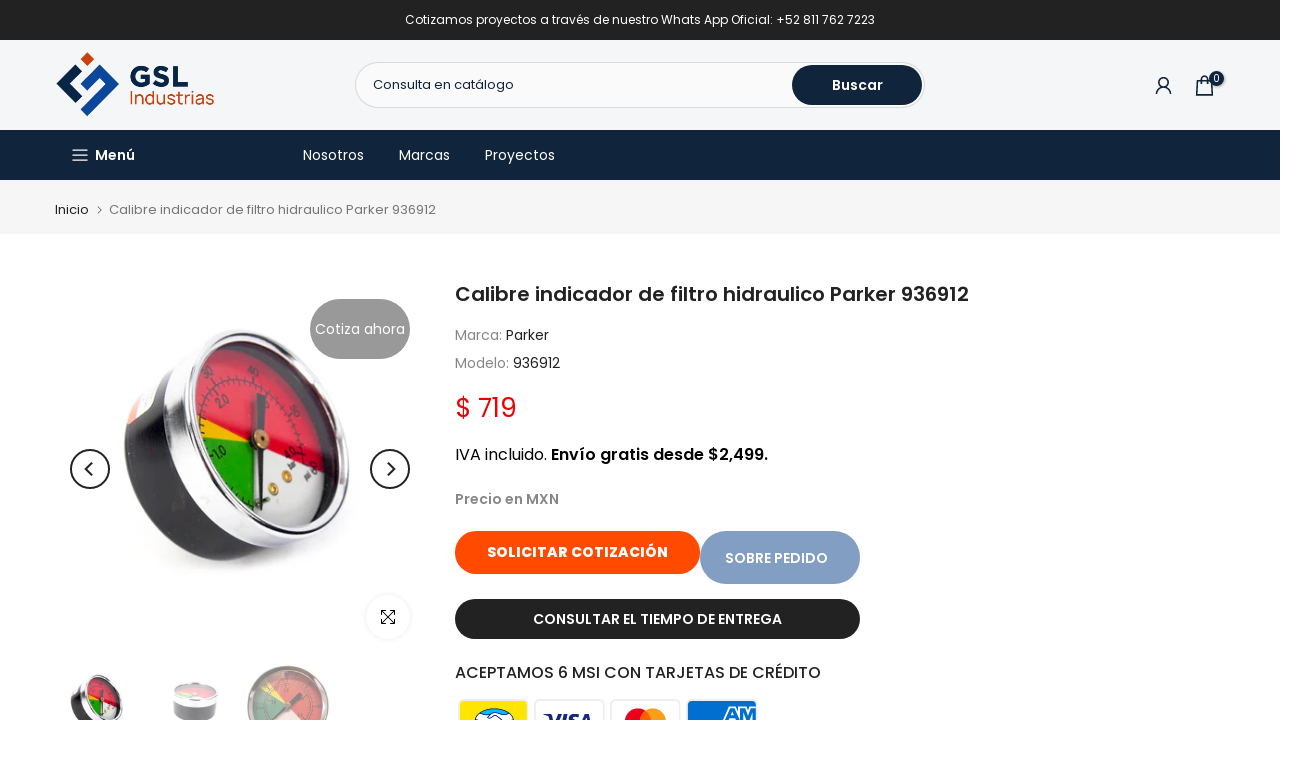

--- FILE ---
content_type: text/css
request_url: https://industriasgsl.com/cdn/shop/t/28/assets/main-product.css?v=134637357451055475961738345224
body_size: 2993
content:
.t4s_ratio.t4s-product__media{max-width:var(--mw-media);margin:0 auto}.t4s-product__thumb-item:not(.is-nav-selected){opacity:.5;transition:transform .6s,opacity .6s}.t4s-product__thumb-item.is-nav-selected,.t4s-product__thumb-item:hover{opacity:1}.p-nav-ready>.flickityt4s-enabled{transform:none!important;height:auto!important}.t4s-product__info-container>:not(:last-child){margin-bottom:20px}.t4s-product__title{margin-bottom:10px!important;font-size:var(--title-size);font-weight:var(--title-weight);color:var(--title-color);font-family:var(--title-family);text-transform:var(--title-style);letter-spacing:var(--title-spacing);line-height:var(--title-line-height)}.t4s-product__title a,.t4s-product .t4s-product__title a{color:inherit}.t4s-product__title a:hover,.t4s-product .t4s-product__title a:hover{color:var(--title-color-hover)}.t4s-product-form__submit.is--disabled{opacity:.5}.is-no-pick__true .t4s-product-price{display:none}.t4s-price__unit{margin-top:5px;font-size:calc(var(--price-size) * .75)}.t4s-product__info-container>.t4s-pr-vendor:first-child{margin-top:2px}.t4s-pr-vendor>a{padding:10px;background-color:#fff;box-shadow:0 0 2px #0000001f;transition:.3s;min-width:50px;font-weight:500;font-size:15px}.t4s-pr-vendor.has-img__vendor>a{min-width:auto;min-height:70px}.t4s-pr-vendor>a:hover{box-shadow:0 0 6px #00000024}.t4s-extra-link{font-weight:600}.t4s-extra-link>a{margin-right:20px}.rtl_true .t4s-extra-link>a{margin-right:0;margin-left:20px}@media (min-width: 768px){.t4s-product__info-container--sticky{position:sticky;top:3rem;z-index:2}}@media (min-width: 1025px){.t4s-product-thumb-size__small{--t4s-thumb-w: 60px}.t4s-product-thumb-size__medium{--t4s-thumb-w: 80px}.t4s-product-thumb-size__large{--t4s-thumb-w: 100px}.t4s-product-media__thumbnails_left .t4s-col-thumb,.t4s-product-media__thumbnails_right .t4s-col-thumb{width:var(--t4s-thumb-w)}.t4s-product-media__thumbnails_left .t4s-col-thumb{margin-right:10px}.t4s-product-media__thumbnails_right .t4s-col-thumb{margin-left:10px}.t4s-product-media__thumbnails_left .t4s-col-thumb .t4s-row,.t4s-product-media__thumbnails_right .t4s-col-thumb .t4s-row{flex-wrap:wrap}.t4s-product-media__thumbnails_left .t4s-col-thumb .t4s-row>.t4s-col-item,.t4s-product-media__thumbnails_right .t4s-col-thumb .t4s-row>.t4s-col-item{width:100%;margin-top:0;margin-bottom:10px}.t4s-product-media__thumbnails_left .t4s-col-thumb .t4s-row>.t4s-col-item:last-child,.t4s-product-media__thumbnails_right .t4s-col-thumb .t4s-row>.t4s-col-item:last-child{margin-bottom:0}.t4s-product-media__thumbnails_left [data-thumb__frame],.t4s-product-media__thumbnails_right [data-thumb__frame]{position:absolute;width:100%;height:100%;max-width:80px}button.btn_pnav_prev,button.btn_pnav_next{position:absolute;top:auto;bottom:0;left:0}button.btn_pnav_next{right:0;left:auto}}.t4s-inventory_qty .t4s-inventory_progressbar{position:relative;height:12px;background-color:#e5e5e5;box-shadow:inset 0 1px 2px #0000001a;border-radius:5px;margin:15px auto 20px}.t4s-inventory_qty .t4s-inventory_progressbar>div{background-color:#d95350;height:12px;background-image:-webkit-linear-gradient(45deg,rgba(255,255,255,.15) 25%,transparent 25%,transparent 50%,rgba(255,255,255,.15) 50%,rgba(255,255,255,.15) 75%,transparent 75%,transparent);background-image:linear-gradient(45deg,#ffffff26 25%,#0000 25% 50%,#ffffff26 50% 75%,#0000 75%,#0000);background-size:40px 40px;transition:width 1s;animation:2s linear infinite progress_bar}@-webkit-keyframes progress_bar{0%{background-position:0 0}to{background-position:40px 0}}@keyframes progress_bar{0%{background-position:0 0}to{background-position:40px 0}}.t4s-featured-product .t4s-pr-group-btns,.t4s-section-main-product .t4s-pr-group-btns{--btn-size: 40px;--icon-size: 12px;--btn-pd: 10px;position:absolute;bottom:0;right:0;z-index:2;display:flex;padding:var(--btn-pd);opacity:1;transition:opacity .35s;pointer-events:none}.t4s-featured-product .t4s-pr-group-btns>button,.t4s-section-main-product .t4s-pr-group-btns>button{background-color:var(--t4s-light-color);box-shadow:0 0 5px #00000017;color:var(--secondary-color);min-width:var(--btn-size);height:var(--btn-size);padding:0;flex-direction:row-reverse;align-items:center;flex-wrap:nowrap;overflow:hidden;border-radius:var(--btn-radius);pointer-events:auto}.t4s-featured-product .t4s-pr-group-btns>button>.t4s-pr__icon-btn,.t4s-section-main-product .t4s-pr-group-btns>button>.t4s-pr__icon-btn{width:var(--btn-size);height:var(--btn-size);line-height:1;display:inline-flex;justify-content:center;align-items:center}.t4s-featured-product .t4s-pr-group-btns>button>.t4s-pr__icon-btn svg,.t4s-section-main-product .t4s-pr-group-btns>button>.t4s-pr__icon-btn svg{width:var(--icon-size);height:auto}.t4s-featured-product .t4s-pr-group-btns>button>.t4s-pr__text-btn,.t4s-section-main-product .t4s-pr-group-btns>button>.t4s-pr__text-btn{font-size:var(--icon-size);overflow:hidden;padding:0;max-width:0;white-space:nowrap;transition:padding 356ms cubic-bezier(.4,0,.2,1),max-width 356ms cubic-bezier(.4,0,.2,1)}.t4s-featured-product .t4s-pr-group-btns>button:hover>.t4s-pr__text-btn,.t4s-section-main-product .t4s-pr-group-btns>button:hover>.t4s-pr__text-btn{padding-inline-start:10px;max-width:290px}.t4s-featured-product .t4s-pr-group-btns>button:not(:last-child),.t4s-section-main-product .t4s-pr-group-btns>button:not(:last-child){margin-right:10px}.is-shopify-xr__showing .t4s-pr__view-in-space{margin-right:0!important}.t4s-featured-product .t4s-pr-group-btns>button.t4s-pr__360-btn>.t4s-pr__icon-btn svg,.t4s-section-main-product .t4s-pr-group-btns>button.t4s-pr__360-btn>.t4s-pr__icon-btn svg{--icon-size-360: calc(var(--icon-size) + 2px);width:var(--icon-size-360)}.t4s-featured-product .t4s-product__media-wrapper .t4s-flicky-slider .flickityt4s-page-dots,.t4s-main-product__content .t4s-flicky-slider .flickityt4s-page-dots{position:absolute;z-index:1;bottom:20px}@media (min-width: 768px){.t4s-featured-product .t4s-pr-group-btns,.t4s-section-main-product .t4s-pr-group-btns{--btn-size: 44px;--icon-size: 14px;--btn-pd: 15px;align-items:flex-end;flex-direction:column}.t4s-featured-product .t4s-pr-group-btns>button:not(:last-child),.t4s-section-main-product .t4s-pr-group-btns>button:not(:last-child){margin-right:0;margin-bottom:10px}.t4s-featured-product .t4s-pr-group-btns>button:hover>.t4s-pr__text-btn,.t4s-section-main-product .t4s-pr-group-btns>button:hover>.t4s-pr__text-btn{padding-inline-start:20px}.is-shopify-xr__showing .t4s-pr__view-in-space{margin-bottom:0!important}}.t4s-pr__view-in-space[data-shopify-xr-hidden]{display:none!important}.plyr--full-ui.plyr--video .plyr__control--overlaid,.shopify-model-viewer-ui .shopify-model-viewer-ui__button--poster{border-radius:50%}.shopify-model-viewer-ui .shopify-model-viewer-ui__controls-area{border-radius:var(--btn-radius)}.plyr button{color:var(--secondary-color)!important}@media (max-width: 767px){.t4s-product__info-wrapper{margin-top:25px}}@media (min-width: 768px){.t4s-product-media__one_column .t4s-product__media-item{position:relative}.t4s-product-media__one_column .t4s-product__media-item:not(.is--media-hide):not(.is--media-last):not(:last-child){margin-bottom:30px}.t4s-product__zoom-wrapper{position:sticky;top:3rem;z-index:4}.isotopet4s.isotopet4s-later[data-main-media]{display:block}.isotopet4s.isotopet4s-later[data-main-media]>.t4s-product__media-item{float:left;position:relative}.isotopet4s.isotopet4s-later[data-main-media]:after{content:"";display:table;clear:both}.t4s-product-media__combined_grid .t4s-product__media-wrapper [data-media-sizes=normal]>[data-index="0"],.t4s-product-media__combined_grid .t4s-product__media-wrapper [data-media-sizes=normal]>[data-index="1"],.t4s-product-media__combined_grid .t4s-product__media-wrapper [data-media-sizes=normal]>[data-index="2"],.t4s-product-media__combined_grid .t4s-product__media-wrapper [data-media-sizes="5"]>[data-index="0"],.t4s-product-media__combined_grid .t4s-product__media-wrapper [data-media-sizes="5"]>[data-index="1"],.t4s-product-media__combined_grid .t4s-product__media-wrapper [data-media-sizes="5"]>[data-index="2"]{width:33.33333333%}.t4s-product-media__combined_grid .t4s-product__media-wrapper [data-media-sizes="3"]>[data-index="1"],.t4s-product-media__combined_grid .t4s-product__media-wrapper [data-media-sizes="3"]>[data-index="2"],.t4s-product-media__combined_grid .t4s-product__media-wrapper [data-media-sizes=normal]>[data-index="4"],.t4s-product-media__combined_grid .t4s-product__media-wrapper [data-media-sizes=normal]>[data-index="5"]{width:50%}}button.t4s-product-form__submit[disabled=disabled],button.t4s-product-form__submit[aria-disabled=true]{opacity:.5;animation:none!important}button.t4s-product-form__submit[disabled=disabled]{pointer-events:none}.t4s-badge-price{color:var(--sale-badge-color);background-color:var(--sale-badge-background);border-radius:4px;padding:4px 8px;margin:0 5px;line-height:1.2;font-size:12px;position:relative;top:-3px;display:inline-block}.t4s-incoming__mess{font-weight:500;color:var(--secondary-color);margin-bottom:15px;font-size:14px}.t4s-product-form__buttons{display:inline-flex;flex-direction:column;width:100%}.t4s-product-form__buttons .t4s-quantity-wrapper,.t4s-product-form__buttons .t4s-pr-wishlist,.t4s-product-form__buttons .t4s-pr-compare,.t4s-product-form__buttons .t4s-product-form__submit,.t4s-product-form__buttons .shopify-payment-button__button--unbranded,.t4s-product-form__buttons .shopify-payment-button__button--branded,.t4s-product-form__buttons .shopify-payment-button__more-options,.t4s-product-form__buttons .t4s-pr__notify-stock{border-radius:var(--pr-btn-round)!important}.t4s-product-form__buttons .t4s-btn-style-outline:after{border-radius:var(--pr-btn-round)!important}.t4s-product-form__buttons .shopify-payment-button__more-options{color:var(--secondary-color)!important}.t4s-product-form__buttons .shopify-payment-button__more-options:hover{color:var(--secondary-color)!important;background-color:#f5f5f5}.t4s-product-form__buttons .t4s-quantity-wrapper{min-width:120px;width:120px;height:40px;border:1px solid var(--secondary-color);text-align:center;display:inline-block;position:relative;margin-right:10px;order:1}.t4s-product-form__buttons .t4s-pr__notify-stock,.t4s-product-form__buttons .shopify-payment-button{margin-top:15px}.t4s-product-form__buttons .t4s-quantity-wrapper input.t4s-quantity-input[type=number]{width:35px;border:0px;height:38px;background:0px 0px;padding:0;font-weight:600;font-size:16px;color:var(--secondary-color);text-align:center}.t4s-product-form__buttons .t4s-quantity-wrapper button{position:absolute;display:block;padding:0;top:0;width:30px;height:40px;line-height:40px;border:0;background:0 0;color:var(--secondary-color)}.t4s-product-form__buttons .t4s-quantity-wrapper button:hover{color:var(--accent-color);border:0;background:0 0}.t4s-product-form__buttons .t4s-quantity-wrapper button svg{width:12px;height:12px;stroke-width:2}.t4s-product-form__buttons .t4s-quantity-wrapper .is--minus{left:0;text-align:left;padding-left:15px}.t4s-product-form__buttons .t4s-quantity-wrapper .is--plus{right:0;text-align:right;padding-right:15px}.t4s-product-form__buttons .t4s-pr-wishlist,.t4s-product-form__buttons .t4s-pr-compare{position:relative;min-width:40px;width:40px;height:40px;line-height:40px;margin-left:10px;color:var(--wishlist-color);border:1px solid var(--wishlist-color);text-align:center;transition:all .3s ease 0s;display:flex;align-items:center;justify-content:center;order:3}.t4s-product-form__buttons .t4s-pr-wishlist:hover{color:var(--wishlist-hover-color);border-color:var(--wishlist-hover-color)}.t4s-product-form__buttons .t4s-pr-wishlist.is--added{color:var(--wishlist-active-color);border-color:var(--wishlist-active-color)}.t4s-product-form__buttons .t4s-pr-wishlist .t4s-svg-pr-icon,.t4s-product-form__buttons .t4s-pr-compare .t4s-svg-pr-icon{display:flex;align-items:center;justify-content:center}.t4s-product-form__buttons .t4s-pr-wishlist .t4s-svg-pr-icon svg,.t4s-product-form__buttons .t4s-pr-compare .t4s-svg-pr-icon svg{width:18px;height:18px;fill:currentColor;pointer-events:none}.t4s-product-form__buttons .t4s-pr-wishlist .t4s-text-pr,.t4s-product-form__buttons .t4s-pr-compare .t4s-text-pr{display:none;color:var(--secondary-color)}.t4s-product-form__buttons .t4s-pr-compare.is--loading>span,.t4s-product-form__buttons .t4s-pr-wishlist.is--loading>span{opacity:0;visibility:hidden}.t4s-product-form__buttons .t4s-pr-compare.is--loading:before,.t4s-product-form__buttons .t4s-pr-wishlist.is--loading:before{width:16px;height:16px;border:1px solid;border-color:currentColor;border-top-color:transparent;border-radius:100%;opacity:1;-webkit-animation:.45s linear infinite spin;animation:.45s linear infinite spin;position:absolute;z-index:2;top:0;bottom:0;right:0;left:0;margin:auto;content:""}.t4s-product-form__buttons .t4s-pr-compare{color:var(--compare-color);border:1px solid var(--compare-color)}.t4s-product-form__buttons .t4s-pr-compare:hover{color:var(--compare-hover-color);border-color:var(--compare-hover-color)}.t4s-product-form__buttons .t4s-pr-compare.is--added{color:var(--compare-active-color);border-color:var(--compare-active-color)}.t4s-product_meta a,.t4s-product_meta .t4s-product__policies a{color:var(--secondary-color)}.t4s-product_meta a:hover,.t4s-product_meta .t4s-product__policies a:hover{color:var(--accent-color)}.t4s-product-form__buttons .t4s-product-form__submit{font-size:14px;font-weight:600;min-height:40px;padding:5px 25px;cursor:pointer;margin-top:20px;order:4}.t4s-product-form__buttons .t4s-product-form__submit svg.t4s-btn-icon{width:18px;height:18px;margin-left:0;margin-right:8px}.t4s-product-form__buttons .t4s-product-form__submit.t4s-btn-style-bordered{border-top:0;border-left:0;border-right:0;border-radius:0!important}.is-btn-atc-txt-1 .t4s-product-form__submit,.is-btn-ck-txt-1 .shopify-payment-button__button--unbranded,.is-btn-ck-txt-1 .t4s-pr__notify-stock{text-transform:lowercase}.is-btn-atc-txt-2 .t4s-product-form__submit,.is-btn-ck-txt-2 .shopify-payment-button__button--unbranded,.is-btn-ck-txt-2 .t4s-pr__notify-stock{text-transform:capitalize}.is-btn-atc-txt-3 .t4s-product-form__submit,.is-btn-ck-txt-3 .shopify-payment-button__button--unbranded,.is-btn-ck-txt-3 .t4s-pr__notify-stock{text-transform:uppercase}.t4s-product-form__buttons .shopify-payment-button__button--hidden{display:none}.t4s-product-form__buttons .t4s-pr__notify-stock,.t4s-product-form__buttons .shopify-payment-button__button--unbranded{font-size:14px;font-weight:600;min-height:40px;padding:5px 25px;cursor:pointer;color:var(--t4s-light-color);background-color:var(--secondary-color);transition:.3s}.t4s-pr__notify-stock.t4s-btn-color-light,.t4s-payment-button.t4s-btn-color-light .shopify-payment-button__button--unbranded{color:var(--t4s-dark-color);background-color:var(--t4s-light-color)}.t4s-pr__notify-stock.t4s-btn-color-dark,.t4s-payment-button.t4s-btn-color-dark .shopify-payment-button__button--unbranded{color:var(--t4s-light-color);background-color:var(--t4s-dark-color)}.t4s-pr__notify-stock.t4s-btn-color-primary,.t4s-payment-button.t4s-btn-color-primary .shopify-payment-button__button--unbranded{color:var(--t4s-light-color);background-color:var(--accent-color)}.t4s-pr__notify-stock.t4s-btn-color-custom1,.t4s-pr__notify-stock.t4s-btn-color-custom2,.t4s-payment-button.t4s-btn-color-custom1 .shopify-payment-button__button--unbranded,.t4s-payment-button.t4s-btn-color-custom2 .shopify-payment-button__button--unbranded{color:var(--btn-color);background-color:var(--btn-background)}.t4s-product-form__buttons .t4s-pr__notify-stock:hover:not([disabled]),.t4s-product-form__buttons .t4s-pr__notify-stock:hover,.t4s-product-form__buttons.shopify-payment-button__button--unbranded:hover:not([disabled]),.t4s-product-form__buttons .shopify-payment-button__button--unbranded:hover{color:var(--t4s-light-color);background-color:var(--accent-color-hover)}.t4s-product-form__buttons .t4s-pr__notify-stock.t4s-btn-color-custom1:hover,.t4s-product-form__buttons .t4s-pr__notify-stock.t4s-btn-color-custom2:hover,.t4s-payment-button.t4s-btn-color-custom1 .shopify-payment-button__button--unbranded:hover,.t4s-payment-button.t4s-btn-color-custom1 .shopify-payment-button__button--unbranded:hover:not([disabled]),.t4s-payment-button.t4s-btn-color-custom2 .shopify-payment-button__button--unbranded:hover,.t4s-payment-button.t4s-btn-color-custom2 .shopify-payment-button__button--unbranded:hover:not([disabled]){color:var(--btn-color-hover);background-color:var(--btn-background-hover)}@media (min-width: 1025px){.t4s-product-form__buttons .t4s-product-form__submit{margin-top:0;order:2}.t4s-product-form__buttons>.t4s-flex-wrap{flex-wrap:nowrap!important}.t4s-product-form__variants.is-btn-full-width__false .t4s-product-form__buttons,.t4s-product-form__variants.is-btn-full-width__false .t4s-product-form__submit{width:auto;min-width:160px;max-width:100%}}.t4s-product__price-review{display:flex;flex-wrap:wrap;align-items:center;justify-content:space-between}.t4s-product__info-container .t4s-product-price{font-size:var(--price-size);line-height:var(--price-size);font-weight:var(--price-weight);color:var(--price-color)}.t4s-product__info-container .t4s-product-price ins{color:var(--price-sale-color);margin-left:6px;display:inline-block}.t4s-product__info-container .t4s-product-price .t4s-labrl-sale span{font-size:14px;color:var(--t4s-highlight-color);text-transform:uppercase;display:inline-block}.t4s-product__info-container .t4s-product-price span.t4s-txt-sale:not(.t4s-dn){color:var(--sale-badge-color);border-radius:4px;padding:4px 8px;margin:0 5px;line-height:1.2;background-color:var(--sale-badge-background);font-size:12px;position:relative;top:-3px}.t4s-form__product .t4s-product-price{margin-bottom:15px}.t4s-product__info-container .t4s-price-from{color:var(--price-color)}.t4s-product__info-container .t4s-price__sale{color:var(--price-sale-color)}.t4s-product_meta>div{margin-bottom:5px}.t4s-product__info-container .t4s-countdown__mess i,.t4s-pr_flash_sold i,.t4s-pr_counter i,.t4s-pr_delivery i,.t4s-inventory_message i{font-size:20px;margin-inline-end:5px;color:var(--secondary-color)}.t4s-product__info-container .t4s-countdown__mess img,.t4s-pr_flash_sold img,.t4s-pr_counter img,.t4s-pr_delivery img,.t4s-inventory_message img{max-width:25px;margin-inline-end:5px;width:100%}.t4s-pr_delivery span.t4s-start_delivery,.t4s-pr_delivery span.t4s-end_delivery{text-decoration:underline}.is--tab-design__accordion.is--tab-position__inner>.t4s-container{padding:0}.t4s-pr-mess_trust{font-size:var(--fs-mess-trust);font-weight:500;text-transform:uppercase;margin-bottom:10px}.t4s-pr_trust_seal img.t4s-img-tr__svg{padding:2.5px;width:auto;height:var(--height-img)}.t4s-pr_trust_seal img.t4s-img-tr__img{width:var(--max-w-img);height:auto}@media (max-width: 767px){.t4s-pr_trust_seal img.t4s-img-tr__img{width:100%}}.t4s-slider-btn-true .flickityt4s-button{display:inline-flex;justify-content:center;align-items:center}.t4s-product__media-wrapper .t4s-flicky-slider .flickityt4s-prev-next-button .flickityt4s-button-icon{width:14px}.t4s-product__media-wrapper .t4s-flicky-slider.t4s-slider-btn-medium .flickityt4s-prev-next-button .flickityt4s-button-icon{width:16px}.t4s-product__media-wrapper .t4s-flicky-slider.t4s-slider-btn-large .flickityt4s-prev-next-button .flickityt4s-button-icon{width:18px}.t4s-product__media-wrapper .t4s-flicky-slider .flickityt4s-prev-next-button.previous{left:15px}.t4s-product__media-wrapper .t4s-flicky-slider .flickityt4s-prev-next-button.next{right:15px}.t4s-product__media-wrapper .t4s-flicky-slider .flickityt4s-prev-next-button.previous,.t4s-product__media-wrapper .t4s-flicky-slider .flickityt4s-prev-next-button.next,.t4s-product__media-wrapper .t4s-flicky-slider:not(:hover) .flickityt4s-button.previous,.t4s-product__media-wrapper .t4s-flicky-slider:not(:hover) .flickityt4s-button.next,.t4s-product__media-wrapper .t4s-flicky-slider:not(:hover) .flickityt4s-button{-webkit-transform:translateX(0) translateY(-50%);-moz-transform:translateX(0) translateY(-50%);-ms-transform:translateX(0) translateY(-50%);-o-transform:translateX(0) translateY(-50%);transform:translate(0) translateY(-50%)}.t4s-product__media-wrapper .t4s-flicky-slider.t4s-slider-btn-rotate .flickityt4s-prev-next-button.previous,.t4s-product__media-wrapper .t4s-flicky-slider.t4s-slider-btn-rotate .flickityt4s-prev-next-button.next,.t4s-product__media-wrapper .t4s-flicky-slider.t4s-slider-btn-rotate:not(:hover) .flickityt4s-button.previous,.t4s-product__media-wrapper .t4s-flicky-slider.t4s-slider-btn-rotate:not(:hover) .flickityt4s-button.next,.t4s-product__media-wrapper .t4s-flicky-slider.t4s-slider-btn-rotate:not(:hover) .flickityt4s-button{-webkit-transform:translateX(0) rotate(45deg) translateY(-50%);-moz-transform:translateX(0) rotate(45deg) translateY(-50%);-ms-transform:translateX(0) rotate(45deg) translateY(-50%);-o-transform:translateX(0) rotate(45deg) translateY(-50%);transform:translate(0) rotate(45deg) translateY(-50%)}.t4s-product__media-wrapper .t4s-flicky-slider.t4s-slider-btn-rotate .flickityt4s-prev-next-button.next,.t4s-product__media-wrapper .t4s-flicky-slider.t4s-slider-btn-rotate:not(:hover) .flickityt4s-button.next{-webkit-transform:translateX(0) rotate(-45deg) translateY(-50%);-moz-transform:translateX(0) rotate(-45deg) translateY(-50%);-ms-transform:translateX(0) rotate(-45deg) translateY(-50%);-o-transform:translateX(0) rotate(-45deg) translateY(-50%);transform:translate(0) rotate(-45deg) translateY(-50%)}.t4s-product-tabs-wrapper .t4s-flicky-slider .flickityt4s-prev-next-button.previous{left:0;right:auto}.t4s-product-tabs-wrapper .t4s-flicky-slider .flickityt4s-prev-next-button.next{right:0;left:auto}.t4s-product-tabs-wrapper .t4s-flicky-slider .flickityt4s-prev-next-button.previous,.t4s-product-tabs-wrapper .t4s-flicky-slider .flickityt4s-prev-next-button.next,.t4s-product-tabs-wrapper .t4s-flicky-slider:not(:hover) .flickityt4s-button{-webkit-transform:translateX(0) translateY(-50%);-moz-transform:translateX(0) translateY(-50%);-ms-transform:translateX(0) translateY(-50%);-o-transform:translateX(0) translateY(-50%);transform:translate(0) translateY(-50%)}.t4s-product-tabs-wrapper .t4s-tabs-ul.t4s-flicky-slider{padding:0 30px}button.t4s-product__description_readm{padding:0;background-color:transparent!important;color:var(--secondary-color);margin:0 5px;text-decoration:underline;display:inline-block}button.t4s-product__description_readm:hover{color:var(--accent-color)}.t4s-collections-wrapper a:not(:last-child):after,.t4s-tags-wrapper a:not(:last-child):after{content:", ";display:inline-block}.t4s-deferred-media .media-video,.t4s-deferred-media iframe{opacity:0}.t4s-deferred-media .plyr__video-wrapper .media-video,.t4s-deferred-media .plyr__video-wrapper iframe{opacity:1}@media (max-width: 767px){.t4s-product__media-wrapper .t4s-flicky-slider .flickityt4s-prev-next-button.previous{left:0}.t4s-product__media-wrapper .t4s-flicky-slider .flickityt4s-prev-next-button.next{right:0}}.t4s-complimentary>h3{font-size:16px;font-weight:600;color:var(--secondary-color);margin-bottom:15px}.t4s-complimentary_products{padding:0}.t4s-complimentary_product:not(:last-child){margin-bottom:15px}.t4s-complimentary_product .t4s-widget_img_pr{flex:0 0 auto;width:auto}.t4s-complimentary_product .t4s-widget_img_pr>a{width:70px;max-width:70px}.t4s-complimentary_product .t4s-widget_if_pr{margin-top:10px;padding-inline-start:0}.t4s-complimentary_product .t4s-widget__pr-title{font-family:var(--font-body-family);font-weight:400;margin-bottom:7px}
/*# sourceMappingURL=/cdn/shop/t/28/assets/main-product.css.map?v=134637357451055475961738345224 */


--- FILE ---
content_type: application/javascript
request_url: https://cdn.cloud.punchoutexpress.com/cloud/assets-shopify/0.2.0/punchout.min.js?v5_24_0
body_size: 7505
content:
/*! Punchout Cloud Util */
var PocUtilClass = function () {};

PocUtilClass.prototype = {
    /** REQUESTS */
    createXHR: function(options) {
        var xhr = new XMLHttpRequest();

        if ("withCredentials" in xhr) {
            xhr.open(options.type, options.url, options.async);
        } else if (typeof XDomainRequest != "undefined") {
            xhr = new XDomainRequest();
            xhr.open(options.type, options.url);
        }

        xhr.setRequestHeader('Content-Type', options.contentType);
        if (!!options.headers) {
            Object.keys(options.headers).map(function(key) {
                xhr.setRequestHeader(
                    key,
                    typeof options.headers[key] == "object"
                        ? JSON.stringify(options.headers[key])
                        : key
                );
            })
        }

        return xhr;
    },

    createOptions: function(options) {
        options = options || {};
        options.type  = options.type || 'GET';
        options.data  = options.data || {};
        options.headers = options.headers || {};
        options.contentType  = options.contentType || 'application/json';
        options.async = typeof options.async !== "undefined" ? options.async : true;

        options.success = options.success || function(data, req) {};
        options.error   = options.error   || function(req) {};

        return options;
    },

    ajax: function(options) {
        this.call(options);
    },

    get: function(options) {
        options.type = "GET";
        options.error = options.error || function (r) {
            alert("Error fetching data via API.");
        };
        this.call(options);
    },

    call: function(options) {
        options   = this.createOptions(options);

        var xhr = this.createXHR(options);

        xhr.onreadystatechange = function () {
            try {
                if (xhr.readyState === 4) {//Done - don't use xhr.DONE constant, bcz it does not work sometime :(
                    var resp = options.contentType == 'application/json'
                        ? JSON.parse(xhr.responseText)
                        : xhr.responseText;

                    if (xhr.status === 200) {
                        options.success(resp, xhr.statusText, xhr);
                    } else {
                        options.error(xhr, resp);
                    }
                }
            } catch (e) {
                options.error(xhr, e);
            }
        }

        if (options.type === 'POST') {
            if (options.contentType == 'application/json') {
                options.data = typeof options.data === 'object' ? JSON.stringify(options.data) : options.data;
            } else if (options.contentType == "application/x-www-form-urlencoded") {
                options.data = this.toQueryString(options.data);
            }

            xhr.send(options.data);
        } else {
            xhr.send();
        }
    },

    toQueryString: function(data) {
        return Object.keys(data).map(function(key) {
            return encodeURIComponent(key) + '=' + encodeURIComponent(data[key]);
        }).join('&');
    },

    /** Objects && Arrays */
    extend: function(obj1, obj2) {
        obj1 = obj1 || {};
        obj2 = obj2 || {};
        return Object.assign({}, obj1, obj2);
    },

    each: function(items, cb) {
        if (Array.isArray(items) && items.length) {
            items.forEach(cb);
        }
    },

    query: function(selector) {
        var querySelector = this.toSelector(selector);
        return document.querySelector(querySelector);
    },

    queryAll: function(selector) {
        var querySelector = this.toSelector(selector);

        return Array.prototype.slice.call(document.querySelectorAll(querySelector));
    },

    queryContainer: function(selector) {
        var res = this.queryAll(selector);

        return res.map(this.toContainer.bind(this));
    },

    //temporary hot-fix
    toSelector: function(s) {
        return s
          .replace('*:has(> *[name="checkout"])', '*[name="checkout"]')
          .replace('*:has(> *[href*=checkout])', '*[href*=checkout]')
        ;
    },

    toContainer: function(el) {
        if (this.isFormElement(el)) {
            return el.parentElement;
        }
        return el;
    },

    isFormElement: function(el) {
        return (
             el.tagName === 'INPUT'
          || el.tagName === 'BUTTON'
          || el.tagName === 'TEXTAREA'
          || el.tagName === 'A'
        );
    },

    /** Misc */
    hasFlag: function(el, flag) {
        return !!el.getAttribute('flag-' + flag);
    },

    setFlag: function(el, flag) {
        !!el.setAttribute('flag-' + flag, 'true');
        return el;
    },

    ready: function(cb) {
        if (document.readyState != 'loading'){
            cb();
        } else {
            document.addEventListener('DOMContentLoaded', cb);
        }
    },

    tpl: function(content) {
        var t = document.createElement('template');
        t.innerHTML = content;
        return t.content;
    }
};

window.pocUtil = new PocUtilClass();

/*! Cookie Class*/
var PunchoutCloudCookie = function () {
    this.set = function(key, value, params) {
        return this.setCookie(key, value, params.expires, params.path);
    };
    this.get = function(key) {
        return this.getCookie(key);
    };

    this.setCookie = function(name, value, expires, path, domain) {
        document.cookie = name + "=" + escape(value) +
            ((expires) ? "; expires=" + expires : "") +
            ((path) ? "; path=" + path : "") +
            ((domain) ? "; domain=" + domain : "") +
            ( "; SameSite=None") +
            ( "; secure");
    };

    this.getCookie = function(name) {
        var cookie = " " + document.cookie;
        var search = " " + name + "=";
        var setStr = null;
        var offset = 0;
        var end = 0;
        if (cookie.length > 0) {
            offset = cookie.indexOf(search);
            if (offset != -1) {
                offset += search.length;
                end = cookie.indexOf(";", offset)
                if (end == -1) {
                    end = cookie.length;
                }
                setStr = unescape(cookie.substring(offset, end));
            }
        }
        return(setStr);
    };
};

/*! Punchout Cloud Class */
var PunchoutCloud = function(config)
{
    this.cookie = new PunchoutCloudCookie();
    var date = new Date();

    this.CLOUD_URL_PROD   = 'https://cloud.punchoutexpress.com';
    this.CLOUD_URL_DEV    = 'https://dev.cloud.punchoutexpress.com';

    this.API_ROUTE_CART   = '/rest/V1/punchout/cart';
    this.API_ROUTE_CANCEL = '/rest/V1/punchout/cancel';

    this.API_ROUTE_CART_BY_ID   = '/rest/V1/punchout/external/cart';
    this.API_ROUTE_CANCEL_BY_ID = '/rest/V1/punchout/external/cancel';

    date.setTime(date.getTime() + (60 * 60 * 1000));

    this.config = {
        dev: config.dev ? config.dev : false,
        debug: config.debug ? config.debug : false,

        token:      typeof config.token !== 'undefined' ? config.token : null,
        cloud_url:  typeof config.cloud_url !== 'undefined' ? config.cloud_url : null,
        cloud_ajax: typeof config.cloud_ajax !== 'undefined' ? config.cloud_ajax : true,
        cloud_fallback: typeof config.cloud_fallback !== 'undefined' ? config.cloud_fallback : true,

        url_param_session_name: config.url_param_session_name ? config.url_param_session_name : 'punchout_sess_id',
        url_param_redirect_name: config.url_param_redirect_name ? config.url_param_redirect_name : 'punchout_redirect',
        url_param_shipping_name: config.url_param_shipping_name ? config.url_param_shipping_name : 'shipping',

        cookie_path: config.cookie_path ? config.cookie_path : '/',
        cookie_expires: config.cookie_expires ? config.cookie_expires : date.toUTCString(),
        cookie_name_session_id: config.cookie_name_session_id ? config.cookie_name_session_id : '_punchout_sess_id',
        cookie_name_shipping_estimate: config.cookie_name_shipping_estimate ? config.cookie_name_shipping_estimate : '_punchout_shipping_est',
        cookie_name_shipping_est_applied: config.cookie_name_shipping_est_applied ? config.cookie_name_shipping_est_applied : '_punchout_shipping_est_applied',
    };

    if (!this.config.cloud_url && this.config.dev) {
        this.config.cloud_url = this.CLOUD_URL_DEV;
    } else if (!this.config.cloud_url) {
        this.config.cloud_url = this.CLOUD_URL_PROD;
    }

    if (!this.isCookieAllowed()) {
        alert('An error happened. Cookie is not allowed.');
        return ;
    }

    this.initSession();
    this.initShippingEstimate();
};

PunchoutCloud.prototype = {
    getSessionIdFromUrl: function(currentUrl) {
        var results = new RegExp('[\?&]' + this.config.url_param_session_name + '=([^&#]*)').exec(currentUrl);
        return (results && results[1]) ? results[1] : '';
    },

    getRedirectFromUrl: function(currentUrl) {
        var results = new RegExp('[\?&]' + this.config.url_param_redirect_name + '=([^&#]*)').exec(currentUrl);
        if (results && results[1]) {
            return decodeURIComponent(results[1]);
        }
        return '';
    },

    getShippingFromUrl: function(currentUrl) {
        var shipping = null;
        var results = new RegExp('[\?&]' + this.config.url_param_shipping_name + '=([^&#]*)').exec(currentUrl);
        if (results && results[1]) {
            shipping = decodeURIComponent(results[1]);
        }

        if (!!shipping && typeof shipping === "string") {
            try {
                return JSON.parse(shipping);
            } catch (e) {
                console.error('getShippingFromUrl failed');
                console.error(e);
            }
        }

        return '';
    },

    isCookieAllowed: function() {
        this.cookie.set(
            '_punchout_cookie_test',
            'test',
            {
                path: this.config.cookie_path,
                expires: this.config.cookie_expires
            }
        );
        return (this.cookie.get('_punchout_cookie_test') == 'test');
    },

    initSession: function() {
        this.session_id = this.cookie.get(this.config.cookie_name_session_id);

        if (this.config.debug) {
            console.log('initSession');
            console.log(this.session_id);
        }

        this.session_id = (typeof this.session_id == 'string') ? this.session_id : '';
    },

    setSessionId: function(session_id) {
        this.session_id = session_id;
        this.session_id = this.session_id ? this.session_id : '';

        if (this.config.debug) {
            console.log('setSessionId');
            console.log(this.session_id);
        }

        this.cookie.set(
            this.config.cookie_name_session_id,
            this.session_id,
            {
                path: this.config.cookie_path,
                expires: this.config.cookie_expires
            }
        );
    },

    getSessionId: function() {
        return this.session_id;
    },

    initShippingEstimate: function() {
        this.shipping_estimate = this.cookie.get(this.config.cookie_name_shipping_estimate);

        if (this.config.debug) {
            console.log('initShippingEstimate');
            console.log(this.shipping_estimate);
        }

        if (!!this.shipping_estimate && typeof this.shipping_estimate === 'string') {
            try {
                this.shipping_estimate = JSON.parse(decodeURIComponent(this.shipping_estimate));
            } catch (e) {
                console.error(e);
            }
        }

        this.shipping_estimate = (typeof this.shipping_estimate == 'object') ? this.shipping_estimate : {};
    },

    setShippingEstimate: function (data) {
        this.shipping_estimate = data || {};

        if (this.config.debug) {
            console.log('setShippingEstinate');
            console.log(this.shipping_estimate);
        }

        this.cookie.set(
            this.config.cookie_name_shipping_estimate,
            encodeURIComponent(JSON.stringify(this.shipping_estimate)),
            {
                path: this.config.cookie_path,
                expires: this.config.cookie_expires
            }
        );
    },

    getShippingEstimate: function() {
        return this.shipping_estimate;
    },

    setShippingEstimateApplied: function (val) {
        if (this.config.debug) {
            console.log('setShippingEstimateApplied');
            console.log(val);
        }

        this.cookie.set(
            this.config.cookie_name_shipping_est_applied,
            !!val ? '1' : '',
            {
                path: this.config.cookie_path,
                expires: this.config.cookie_expires
            }
        );
    },

    isShippingEstimateApplied: function() {
        return !!this.cookie.get(this.config.cookie_name_shipping_est_applied);
    },

    message: function(msg) {
        return msg;
    },

    isActive: function() {
        return (this.validate() && this.validateSession()) ? true : false;
    },

    validate: function() {
        return (this.config.cloud_url && this.config.token);
    },

    validateSession: function() {
        return (this.session_id && (this.session_id.length == 32));
    },

    finish: function() {
        this.setSessionId('');
    },

    transfer: function(cartData, callback) {
        return this.requestCloud(this.config.cloud_url + this.API_ROUTE_CART, cartData, callback);
    },

    cancel: function(callback) {
        return this.requestCloud(this.config.cloud_url + this.API_ROUTE_CANCEL, false, callback);
    },

    transferById: function(id, callback) {
        if (!id) {
            throw new Error('Could not define CART ID.');
        } else {
            return this.requestCloud(this.config.cloud_url + this.API_ROUTE_CART_BY_ID + '/' + id, false, callback);
        }
    },

    cancelById: function(id, callback) {
        if (!id) {
            throw new Error('Could not define CART ID.');
        } else {
            return this.requestCloud(this.config.cloud_url + this.API_ROUTE_CANCEL_BY_ID + '/' + id, false, callback);
        }
    },

    requestCloud: function(url, cartData, platformCallback) {
        //------------------------------------------------------------------------------------------------------------//
        if (typeof platformCallback != 'function') {
            alert(this.message('Callback function is not correct.'));
            return this;
        } else if (!this.validate()) {
            platformCallback({
                success: false,
                message: this.message('Incorrect Cloud Configuration. Please configure Client Token & Cloud Domain.')
            });
        } else if (!this.validateSession()) {
            platformCallback({
                success: false,
                message: this.message('Punchout Session is not established.')
            });
        } else if (!this.isActive()) {
            platformCallback({
                success: false,
                message: this.message('PunchOut Session is not active.')
            });
        }
        //------------------------------------------------------------------------------------------------------------//

        this.doRequest(url, cartData, platformCallback);
        return this;
    },

    doRequest: function (apiUrl, cartData, platformCallback) {
        var data = {
            token: this.config.token,
            connection: {
                session_id: this.getSessionId(),
            },
        };

        if (cartData) {
            data.cart = cartData;
        }

        if (!this.config.cloud_ajax) {
            return this.doSimpleSubmit(apiUrl, data, platformCallback);
        } else {
            return this.doSyncronousRequest(apiUrl, data, platformCallback);
        }
    },

    doSimpleSubmit: function(apiUrl, data, platformCallback) {
        var shouldSkipCallback = this.apiUrlContainsCartId(apiUrl);

        var form = document.createElement("form");
        form.method = "POST";
        form.action = apiUrl;

        var keys = Object.keys(data);
        for (var idx in keys) {
            var key = keys[idx];
            var val = data[key];

            var el = document.createElement("input");
            el.name = key;
            el.value = typeof val === 'object' ? JSON.stringify(val) : val;
            form.appendChild(el);
        }

        document.body.appendChild(form);

        if (shouldSkipCallback) {
            form.submit();
        } else {
            platformCallback({
                clear_cart: true,
                callback: function() { form.submit(); }
            });
        }
    },

    doSyncronousRequest: function(apiUrl, data, platformCallback) {
        var _this = this;

        var result = {
            success: false,
            message: this.message('An unexpected network error has happened.')
        };

        window.pocUtil.ajax({
            type: "POST",
            url:  apiUrl,
            crossDomain: true,
            data: JSON.stringify(data),
            contentType: "application/json",

            success: function(response) {
                if (response && response.success && response.url) {
                    result = response;
                } else if (response && response.message) {
                    result.message = _this.message(response.message);
                }

                if (_this.config.debug) {
                    console.log('success');
                    console.log(response);
                    console.log(result);
                }

                if (result.success) {
                    _this.finish();
                }

                console.log('Executing Success Return...');
                platformCallback(result);
                return true;
            },

            error: function (xhr) {
                if (xhr.responseText) {
                    result.message = xhr.responseText;
                }

                console.log(result);
                console.log(xhr);

                if (!!_this.config.cloud_fallback) {
                    console.log('Executing Fallback Form Submit...');
                    return _this.doSimpleSubmit(apiUrl, data, platformCallback);
                } else {
                    console.log('Executing Error Return...');
                    platformCallback(result);
                    return false;
                }
            }
        });

        return result;
    },

    apiUrlContainsCartId: function(apiUrl) {
        return (apiUrl.indexOf(this.API_ROUTE_CART_BY_ID) !== -1
            || apiUrl.indexOf(this.API_ROUTE_CANCEL_BY_ID) !== -1
        );
    }
};

/* Punchout Shopify Cart */
var PunchoutCartMin = function () {
    this.templateCart = {};
    this.punchoutCart = null;
};

PunchoutCartMin.prototype = {
    fetchCheckoutIdFromUrl: function(u) {
        if (!u || u.indexOf('checkouts/c/') !== -1 || (u.indexOf('checkouts/') === -1 && u.indexOf('checkouts%2F') === -1)) {
            return 0;
        }

        //checkour_url as return param
        if (u.indexOf('checkout_url=') !== -1) {
            u = u.split('checkout_url=');
            if (u.length > 1) {
                u = u[1];
            } else {
                u = '';
            }
        }

        //url encoded
        if (u.indexOf('checkouts%2F') !== -1) {
            u = decodeURIComponent(u);
        }

        //split now
        var u2 = u.split('?')[0];
        var res = u2.split('/');
        if (res && res.length && res[res.length - 1]) {
            return res[res.length - 1];
        }

        return 0;
    },

    getCheckoutId: function () {
        console.log('Punchout Cart ID Requested.');

        var thiz = this;
        var checkoutId = 0;

        window.pocUtil.ajax({
            type: "POST",
            url: "/cart",
            data: {"checkout": ""},//important
            contentType: "application/x-www-form-urlencoded",
            async: false,
            success: function (data, textStatus, xhr) {
                if (xhr.getResponseHeader('location')) {
                    checkoutId = thiz.fetchCheckoutIdFromUrl(xhr.getResponseHeader('location'));
                    console.log('Punchout Cart ID Receive ... #1', xhr.getResponseHeader('location'), checkoutId);
                } else if (xhr.getResponseHeader('content-location')) {
                    checkoutId = thiz.fetchCheckoutIdFromUrl(xhr.getResponseHeader('content-location'));
                    console.log('Punchout Cart ID Receive ... #2', xhr.getResponseHeader('content-location'), checkoutId);
                } else if (xhr.responseURL) {
                    checkoutId = thiz.fetchCheckoutIdFromUrl(xhr.responseURL);
                    console.log('Punchout Cart ID Receive ... #3', xhr.responseURL, checkoutId);
                }
            },
            error: function (err) {
                console.log('Punchout Cart ID Receive Error Happened');
                console.log(err);
            }
        });

        console.log('Punchout Cart ID Received: ', checkoutId);

        if (checkoutId && (checkoutId.indexOf('problem') !== -1 || checkoutId.indexOf('error') !== -1)) {
            checkoutId = 0;
            console.log('Punchout Cart ID Reset: ', checkoutId);
        }

        return checkoutId;
    },

    /**  */
    convertCentsToDollars: function (cents) {
        return (cents / 100);
    },

    /**  */
    convertCart: function (storeCart) {
        this.punchoutCart = window.pocUtil.extend(this.templateCart, {
            internal_id: storeCart.token,
            currency: storeCart.currency,
            total_qty: storeCart.item_count,
            comment: storeCart.note,
            subtotal: this.convertCentsToDollars(storeCart.original_total_price),
            discount_total: this.convertCentsToDollars(storeCart.total_discount),
            grand_total: this.convertCentsToDollars(storeCart.total_price),
            total_weight: storeCart.total_weight,
            ...(window.__st && window.__st.cid
                ? { customer_id: window.__st.cid }
                : {})
        });

        this.punchoutCart.items = [];
        var _self = this;

        window.pocUtil.each(storeCart.items, function (value, index) {
            _self.punchoutCart.items.push(
                _self.prepareItem(storeCart, value, index)
            );
        });
    },

    prepareItemOptions: function(value) {
        var res = [];

        if (value && value.variant_options) {
            window.pocUtil.each(value.variant_options, function (optionValue, index) {
                res.push({
                    "attribute_code": "option" + index,
                    "value": optionValue
                });
            });
        }

        return res;
    },

    prepareItemAttributes: function(value) {
        return [
            {"attribute_code": "product_id", "value": value.product_id},
            {"attribute_code": "handle", "value": value.handle},
            {"attribute_code": "image", "value": value.image},
            {"attribute_code": "discounted_price", "value": this.convertCentsToDollars(value.discounted_price) },
            {"attribute_code": "line_price", "value": this.convertCentsToDollars(value.line_price) },
            {"attribute_code": "original_line_price", "value": this.convertCentsToDollars(value.original_line_price) },
            {"attribute_code": "original_price", "value": this.convertCentsToDollars(value.original_price) },
            {"attribute_code": "price", "value": this.convertCentsToDollars(value.price) },
            {"attribute_code": "total_discount", "value": this.convertCentsToDollars(value.total_discount) },
            {"attribute_code": "product_type", "value": value.product_type},
            {"attribute_code": "properties", "value": (typeof value.properties === 'object') ? JSON.stringify(value.properties) : value.properties},
            {"attribute_code": "requires_shipping", "value": value.requires_shipping},
            {"attribute_code": "taxable", "value": value.taxable},
            {"attribute_code": "title", "value": value.title},
            {"attribute_code": "url", "value": value.url},
            {"attribute_code": "variant_id", "value": value.variant_id},
            {"attribute_code": "variant_title", "value": value.variant_title},
            {"attribute_code": "vendor", "value": value.vendor}
        ];
    },

    prepareItem: function(cart, value, index) {
        console.log('Prepare Cart Item ' + index);

        var line_number = index + 1;
        var res = {
            line_number: line_number,
            internal_id: value.id,
            product_id:  !!value.product_id ? value.product_id : 0,
            variant_id:  !!value.variant_id ? value.variant_id : 0,
            //
            qty: value.quantity,
            weight: value.grams, /// div 1000
            sku: value.sku,
            name: value.product_title,
            description: value.product_description,
            currency: cart.currency,
            //
            price_amount: this.convertCentsToDollars(value.price),
            total_amount: this.convertCentsToDollars(value.discounted_price),
            discount_amount: this.convertCentsToDollars(value.total_discount),
            //
            options: this.prepareItemOptions(value),
            custom_attributes: this.prepareItemAttributes(value),
        };

        return res;
    },

    finishPurchase: function (redirectUrl, btn) {
        window.pocUtil.ajax({
            type: "POST",
            url: "/cart/clear.js",
            success: function (r) {
                console.log("Cart Has Been Cleared");
                btn.removeAttribute("disabled");
                window.location.href = redirectUrl;
            },
            error: function (r) {
                console.log("An Error Occurred: ", r);
                btn.removeAttribute("disabled");
                window.location.href = redirectUrl;
            }
        });
    },

    clearCart: function (redirectUrl, callback) {
        console.log("Cart Clean up Has Been Requested");

        window.pocUtil.ajax({
            type: "POST",
            url: "/cart/clear.js",
            success: function (r) {
                console.log("Cart Has Been Cleared");

                if (typeof callback === 'function') {
                    callback();
                } else if (!!redirectUrl) {
                    window.location.href = redirectUrl;
                }
            },
            error: function (r) {
                console.log("An Error Occurred: ", r);

                if (typeof callback === 'function') {
                    callback();
                } else if (!!redirectUrl) {
                    window.location.href = redirectUrl;
                }
            }
        });
    }
};

/* Punchout Shopify Customization */
var PunchoutStoreFront = function (config) {
    var cartContainerSelector = '#CartContainer,#CartDrawer';
    if ("undefined" != typeof window.cartContainerSelector) {
        cartContainerSelector = window.cartContainerSelector;
    }

    this.initHideElementsFlag = false;

    this.defaults = {
        "transfer_external_cart": false,
        "ignore_checkout_selector_flag": false,
        "ignore_cancel_selector_flag": false,

        "checkout_selector": '*:has(> button[name="checkout"])',
        "checkout_text": "Transfer Cart",
        "cancel_selector": '*:has(> button[name="checkout"]),*:has(> .site-header__cart)',
        "cancel_text": "Cancel Cart",
        "hide_selector": 'button[name="checkout"],.shopify-payment-button',
        "cart_container_selector": cartContainerSelector,

        "button_transfer_class": "btn cart__submit cart__submit-control btn-punchout-transfer",
        "button_cancel_class": "btn btn--secondary cart__submit-control btn-punchout-cancel",

        'wait_message': 'Please wait ...',
        'redirect_cart_message': 'Please wait while redirecting to shopping cart...',
        'redirect_cart_css': 'display: block; visibility: visible;z-index: 1000; position: absolute; background-color: #fff; width: 100%; height: 100%; top: 0; left: 0; padding: 30px 0;',
    };

    this.config = window.pocUtil.extend(this.defaults, config);
    this.initEvents();
    this.init();
};

PunchoutStoreFront.prototype = {
    platformTransferCart: function (e) {
        e.preventDefault();
        //
        var $btn = e.target;
        var config = this.config;
        var checkoutId = 0;

        var $btnText = $btn.innerText;//get current text
        $btn.innerText = "Loading...";
        $btn.setAttribute('disabled', 'disabled');

        var transferCallback = function (result) {
            $btn.innerText = $btnText;//revert text

            if (!!result.clear_cart) {
                window.punchoutCart.clearCart(null, result.callback);
            } else if (result.success) {
                window.punchoutCart.finishPurchase(result.url, $btn);
            } else {
                $btn.removeAttribute("disabled");
                alert(result.message);
            }
        };

        if (config.transfer_external_cart) {
            checkoutId = window.punchoutCart.getCheckoutId();
        }

        if (!!checkoutId) {
            window.punchoutCloud.transferById(checkoutId, transferCallback);
        } else {
            window.pocUtil.get({
                url:  "/cart.js",
                success: function (r) {
                    window.punchoutCart.convertCart(r);
                    window.punchoutCloud.transfer(window.punchoutCart.punchoutCart, transferCallback);
                }
            });
        }
    },

    platformCancelCart: function (e) {
        e.preventDefault();
        //
        var $btn = e.target;
        var config = this.config;
        var checkoutId = 0;

        var $btnText = $btn.innerText;//get current text
        $btn.innerText = "Loading...";
        $btn.setAttribute('disabled', 'disabled');

        var cancelCallback = function (result) {
            $btn.innerText = $btnText;//revert text

            if (!!result.clear_cart) {
                window.punchoutCart.clearCart(null, result.callback);
            } else if (result.success) {
                window.punchoutCart.finishPurchase(result.url, $btn);
            } else {
                $btn.removeAttribute("disabled");
                alert(result.message);
            }
        };

        if (config.transfer_external_cart) {
            checkoutId = window.punchoutCart.getCheckoutId();
        }

        if (!!checkoutId) {
            window.punchoutCloud.cancelById(checkoutId, cancelCallback);
        } else {
            window.punchoutCloud.cancel(cancelCallback);
        }
    },

    initTransferButton: function () {
        if (!this.config.checkout_selector) {
            return ;
        }

        var elements = window.pocUtil.queryContainer(this.config.checkout_selector);
        if (!elements.length) {
            return ;
        }
        var $this = this;
        var flag = 'punchout-transfer-added';

        window.pocUtil.each(elements, function (el, i) {
            if (!window.pocUtil.hasFlag(el, flag) || $this.config.ignore_checkout_selector_flag) {
                el.appendChild($this.initTransferButtonElement(el));
                window.pocUtil.setFlag(el, flag);
            }
        });
    },

    initCancelButton: function () {
        if (!this.config.cancel_selector) {
            return ;
        }

        var elements = window.pocUtil.queryContainer(this.config.cancel_selector);
        if (!elements.length) {
            return ;
        }

        var $this = this;
        var flag = 'punchout-cancel-added';

        window.pocUtil.each(elements, function(el, i) {
            if (!window.pocUtil.hasFlag(el, flag) || $this.config.ignore_cancel_selector_flag) {
                el.appendChild($this.initCancelButtonElement(el));
                window.pocUtil.setFlag(el, flag);
            }
        });
    },

    initTransferButtonElement: function(el) {
        var btn = document.createElement('button');
        btn.onclick = this.platformTransferCart.bind(this);
        btn.innerText = this.config.checkout_text;
        btn.setAttribute('name', 'btn-punchout-transfer');
        btn.setAttribute('class', this.config.button_transfer_class);
        return btn;
    },

    initCancelButtonElement: function(el) {
        var btn = document.createElement('button');
        btn.onclick = this.platformCancelCart.bind(this);
        btn.innerText = this.config.cancel_text;
        btn.setAttribute('name', 'btn-punchout-transfer');
        btn.setAttribute('class', this.config.button_cancel_class);
        // if (jQuery(el).parents(this.config.cart_container_selector).length) {
        //     btn.setAttribute('class', 'text-link btn-punchout-cancel');
        // } else {
        //     btn.setAttribute('class', this.config.button_cancel_class);
        // }
        return btn;
    },

    initHideElements: function () {
        if (!this.config.hide_selector || this.initHideElementsFlag) {
            return ;
        }

        this.initHideElementsFlag = true;

        var style = '<style type="text/css">' +
            this.config.hide_selector +
            '{display: none !important;}' +
            '</style>';
        document.head.insertAdjacentHTML('beforeend', style);
    },
    init: function () {
        if (!window.punchoutCloud.isActive()) {
            return ;
        }
        this.initHideElements();
        this.initTransferButton();
        this.initCancelButton();
    },

    initEvents: function () {
        var $this = this;

        if (typeof jQuery !== 'undefined') {
            jQuery(document).ajaxComplete(function (e, xhr, settings) {
                if (xhr.status == 200 && settings.url.indexOf("cart") > -1) {
                    $this.init();
                }
            });
        }

        //an issue with shopify cart re-render provided in a new themes
        window.addEventListener("cart:rerendered", function(e) {
            $this.init();
        });
    },

    showMessage: function (message) {
        var msg = '<div class="modal-content"><h2>' + message + '</h2></div>';
        var tpl = '<div id="punchout-redirect-modal" class="punchout-modal" data-reveal style="' + this.config.redirect_cart_css + '">' + msg + '</div>';

        var el = window.pocUtil.tpl(tpl);
        window.pocUtil.query('body').appendChild(el);
    }
};

window.initPocCloud = function () {
    var defPocCloudOptions = {
        token: window.PunchoutSettings.token,
        dev: !!window.PunchoutSettings.mode_dev
    };

    if (typeof window.PunchoutSettings.cookie_path !== 'undefined') {
        defPocCloudOptions.cookie_path = window.PunchoutSettings.cookie_path;
    }
    if (typeof window.PunchoutSettings.cookie_expires !== 'undefined') {
        defPocCloudOptions.cookie_expires = window.PunchoutSettings.cookie_expires;
    }

    var opts = typeof window.initPocCloudOptions === 'function'
      ? window.initPocCloudOptions()
      : defPocCloudOptions;

    window.punchoutCloud = new PunchoutCloud(opts);
}

window.initPocConfig = function () {
    var keys = ['cloud_url', 'cloud_ajax', 'cloud_fallback', 'transfer_external_cart'];
    for (var i = 0; i < keys.length; i++) {
        var key = keys[i];
        if ("undefined" !== typeof window.PunchoutSettings[key]) {
            window.punchoutCloud.config[key] = window.PunchoutSettings[key];
        } else if ("undefined" !== typeof window.PunchoutSettingsDev[key]) {
            window.punchoutCloud.config[key] = window.PunchoutSettingsDev[key];
        }
    }
}

window.initPocSession = function() {
    var sessId = window.punchoutCloud.getSessionIdFromUrl(window.location.href);
    if (sessId) {
        window.punchoutCloud.setSessionId(sessId);
        console.log('Punchout Session has been initialized:', sessId);
    }
}

window.initPocRedirect = function () {
    var redirectUrl = window.punchoutCloud.getRedirectFromUrl(window.location.href);
    if (redirectUrl) {
        console.log('Punchout Session redirecting to:', redirectUrl);

        window.punchoutStoreFront.showMessage(window.punchoutStoreFront.config.redirect_cart_message);
        window.location.href = redirectUrl;
        return true;
    }

    return false;
}

window.initPocStore = function () {
    window.punchoutStoreFront = new PunchoutStoreFront(window.PunchoutSettings);
    window.punchoutCart = new PunchoutCartMin();
}

/* Punchout Session and Objects initialization */
window.pocUtil.ready(function () {
    if ("undefined" == typeof window.PunchoutSettings) {
        console.log('Punchout Settings are not defined.');
        return ;
    }
    if ("undefined" === typeof window.PunchoutSettingsDev) {
        window.PunchoutSettingsDev = {};
    }

    window.initPocCloud();
    window.initPocConfig();
    window.initPocSession();
    window.initPocStore();

    window.initPocRedirect();
});
